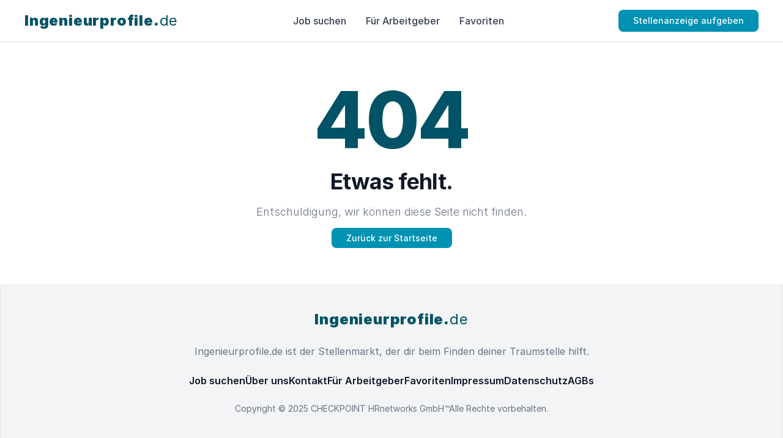

--- FILE ---
content_type: text/html; charset=utf-8
request_url: https://www.ingenieurprofile.de/Error/404
body_size: 11780
content:
<!DOCTYPE html>
<html lang="de">
<head>
 
<!-- Google tag (gtag.js) -->
<script async src="https://www.googletagmanager.com/gtag/js?id=G-RWE2R347SN"></script>
<script>
  window.dataLayer = window.dataLayer || [];
  function gtag(){dataLayer.push(arguments);}
  gtag('js', new Date());

  gtag('config', 'G-RWE2R347SN');
</script>

    <meta charset="utf-8" />
    <meta name="viewport" content="width=device-width, initial-scale=1.0" />
    <title>Finden oder veröffentlichen Sie Stellenanzeigen auf dem Fachstellenmarkt Ingenieurprofile.de - Ihre Spezialisten für Ingenieur-Jobs und -Stellenausschreibungen </title>
    <link rel="icon" href="/favicon.ico" type="image/x-icon">
    <link rel="shortcut icon" href="/favicon.ico" type="image/x-icon">
    <link rel="stylesheet" href="https://cdn.jsdelivr.net/npm/swiper@10/swiper-bundle.min.css" />
    <link rel="stylesheet" href="/css/site.css?v=8zp6czmPjmUFz8Aij2FtU78yBM9MQT7q2Hh1L09OSwA" />
    <link rel="stylesheet" href="/css/styles.css?v=OP6GdqsS8ccFbIZiuoGhUgS4SspkWE4n9dHIOtSasT8" />
    <link rel="stylesheet" href="https://rsms.me/inter/inter.css">

    <link rel="preconnect" href="https://fonts.googleapis.com">
    <link rel="preconnect" href="https://fonts.gstatic.com" crossorigin>

    <meta name="google-site-verification" content="tz4K2OKInzsZIoNrkBC7WNFpvbhqGTjXjB8XI9az_bc" />
    <meta name="keywords" content="Ingenieurprofile Jobbörse Spezialist: Zielgerichtete Stellenanzeigen finden oder veröffentlichen">
    <meta name="description" content="Top Ingenieur-Jobs? Ingenieurprofile! Tausende von Chancen warten auf Dich. Starte jetzt Deine Suche und finde Deinen Traumjob.">
    <meta name="page-topic" content="Stellenanzeigen">
    <meta name="audience" content="Alle">
    <meta name="author" content="Sigurd Mendel">
    <meta name="publisher" content="Checkpoint">
    <meta name="copyright" content="Checkpoint">
    <meta name="robots" content="index, follow">
    <meta name="content-language" content="de">

    <!-- Standard Open Graph Tags -->
    <meta property="og:title" content="Finden oder ver&#xF6;ffentlichen Sie Stellenanzeigen auf dem Fachstellenmarkt Ingenieurprofile.de" />
    <meta property="og:description" content="Finde Top-Jobs - Ingenieurprofile: Deine Karriere startet hier! Tausende von Chancen warten auf Dich." />
    <meta property="og:image" content="https://www.ingenieurprofile.de/img/Ingenieurprofile.de.png" />
    <meta property="og:url" content="https://www.ingenieurprofile.de" />
    <meta property="og:site_name" content="Ingenieurprofile" />
    <meta property="og:type" content="website" />

    <!-- Twitter Card Tags -->
    <meta name="twitter:card" content="summary_large_image" />
    <meta name="twitter:title" content="Finden oder ver&#xF6;ffentlichen Sie Stellenanzeigen auf dem Fachstellenmarkt Ingenieurprofile.de" />
    <meta name="twitter:description" content="Finde Top-Jobs - Ingenieurprofile: Deine Karriere startet hier! Tausende von Chancen warten auf Dich." />
    <meta name="twitter:image" content="https://www.ingenieurprofile.de/img/Ingenieurprofile.de.png" />
</head>
<body class="flex flex-col min-h-screen">
<!-- Google Tag Manager (noscript) -->
<noscript b-tttlbx8ixa><iframe b-tttlbx8ixa src="https://www.googletagmanager.com/ns.html?id=G-RWE2R347SN"
height="0" width="0" style="display:none;visibility:hidden"></iframe></noscript>
<!-- End Google Tag Manager (noscript) -->
        <div b-tttlbx8ixa id="layoutHeader" class="sticky top-0 w-full z-[999] bg-white">
            <header class="border-b border-gray-300">
    <nav id="toggleMobileMenu" class="bg-white max-w-[1240px] w-full mx-auto px-5 py-4">
        <div class="flex flex-wrap justify-between items-center mx-auto max-w-screen-xl">
            <a href="/" class="flex items-center logoColors tracking-wider">
                <div class="font-black lg:text-2xl text-lg flex transition-all duration-300">Ingenieurprofile.<span class="font-normal lg:text-2xl text-lg">de</span></div>
            </a>
            <div class="flex items-center lg:order-2">

                <a href="/Pricing/Prices" class="btn-primary btn sm:block hidden hover-up">Stellenanzeige aufgeben</a>

                <button id="menuToggleButton" type="button" class="inline-flex items-center p-2 ml-1 text-sm text-gray-500 rounded-lg lg:hidden hover:bg-gray-100 focus:outline-none focus:ring-2 focus:ring-gray-200" aria-controls="mobile-menu-2" aria-expanded="false">
                    <span class="sr-only">Open main menu</span>
                    <svg id="hamburgerIcon" class="w-6 h-6" fill="currentColor" viewBox="0 0 20 20" xmlns="http://www.w3.org/2000/svg"><path fill-rule="evenodd" d="M3 5a1 1 0 011-1h12a1 1 0 110 2H4a1 1 0 01-1-1zM3 10a1 1 0 011-1h12a1 1 0 110 2H4a1 1 0 01-1-1zM3 15a1 1 0 011-1h12a1 1 0 110 2H4a1 1 0 01-1-1z" clip-rule="evenodd"></path></svg>
                    <svg id="xmark" class="hidden w-6 h-6" fill="currentColor" viewBox="0 0 20 20" xmlns="http://www.w3.org/2000/svg"><path fill-rule="evenodd" d="M4.293 4.293a1 1 0 011.414 0L10 8.586l4.293-4.293a1 1 0 111.414 1.414L11.414 10l4.293 4.293a1 1 0 01-1.414 1.414L10 11.414l-4.293 4.293a1 1 0 01-1.414-1.414L8.586 10 4.293 5.707a1 1 0 010-1.414z" clip-rule="evenodd"></path></svg>
                </button>
            </div>
            <div class="hidden justify-between items-center w-full lg:flex lg:w-auto lg:order-1 z-50" id="mobile-menu-2">
                <ul class="flex flex-col mt-4 font-medium lg:bg-transparent bg-white lg:flex-row lg:space-x-8 lg:mt-0">
                    <li>
                        <a href="/" class="nav-link block py-2 pr-4 pl-3 text-gray-700 border-b border-gray-100 hover:bg-gray-50 lg:hover:bg-transparent lg:border-0 lg:navAndFooterItemHover lg:p-0" aria-current="page">Job suchen</a>
                    </li>
                    <li>
                        <a href="/Pricing/Prices" class="nav-link block py-2 pr-4 pl-3 text-gray-700 border-b border-gray-100 hover:bg-gray-50 lg:hover:bg-transparent lg:border-0 lg:navAndFooterItemHover lg:p-0">Für Arbeitgeber</a>
                    </li>
                    <li>
                        <a href="/FavoriteJobs/Index" class="nav-link block py-2 pr-4 pl-3 text-gray-700 border-b border-gray-100 hover:bg-gray-50 lg:hover:bg-transparent lg:border-0 lg:navAndFooterItemHover lg:p-0">Favoriten</a>
                    </li>
                    <li class="sm:hidden block">
                        <a href="/Pricing/Prices" class="block py-2 pr-4 pl-3 text-gray-700 border-b border-gray-100 hover:bg-gray-50 lg:hover:bg-transparent lg:border-0 lg:navAndFooterItemHover lg:p-0">Stellenanzeige aufgeben</a>
                    </li>
                </ul>
            </div>
        </div>
    </nav>
    <div id="loading" class="hidden"></div>
</header>

<script>
    const menuToggleButton = document.getElementById('menuToggleButton');
    const mobileMenu = document.getElementById('mobile-menu-2');
    const hamburgerIcon = document.getElementById("hamburgerIcon");
    const xmark = document.getElementById("xmark");

    menuToggleButton.addEventListener('click', () => {
        mobileMenu.classList.toggle('hidden');
        const isMobileMenuHidden = mobileMenu.classList.contains('hidden');
        menuToggleButton.setAttribute('aria-expanded', isMobileMenuHidden ? 'false' : 'true');

        if (isMobileMenuHidden) {
            hamburgerIcon.classList.remove("hidden");
            xmark.classList.add("hidden");
        } else {
            hamburgerIcon.classList.add("hidden");
            xmark.classList.remove("hidden");
        }
    });
</script>

        </div>




    <div b-tttlbx8ixa class="grow">
        
<section class="bg-white min-h-full">
    <div class="py-8 px-4 mx-auto max-w-screen-xl lg:py-16 lg:px-6 text-center">
        <h1 class="mb-4 text-7xl tracking-tight font-extrabold lg:text-9xl text-[#005366] ">404</h1>
        <p class="mb-4 text-3xl tracking-tight font-bold text-gray-900 md:text-4xl ">Etwas fehlt.</p>
        <p class="mb-4 text-lg font-light text-gray-500 ">Entschuldigung, wir können diese Seite nicht finden.</p>
        <a href="/" class="btn btn-primary hover-up">Zurück zur Startseite</a>
    </div>
</section>
    </div>




    
<footer class="px-5 py-10 border bg-[#F3F4F6]">
    <div class="mx-auto max-w-screen-xl text-center">
        <span style="display: inline-block;">
            <a href="/" class="flex items-center logoColors tracking-wider">
                <div class="font-black text-2xl flex transition-all duration-300">Ingenieurprofile.<span class="font-normal text-2xl">de</span></div>
            </a>
        </span>
        <p class="my-6 text-gray-500">Ingenieurprofile.de ist der Stellenmarkt, der dir beim Finden deiner Traumstelle hilft.</p>
        <ul class="flex md:flex-row flex-col justify-center items-center mb-6 text-gray-900 md:gap-4 gap-2">
            <li>
                <a href="/" class="navAndFooterItemHover font-semibold text-center">Job suchen</a>
            </li>
            <li>
                <a href="/Home/AboutUs" class="navAndFooterItemHover font-semibold text-center">Über uns</a>
            </li>
            <li>
                <a href="/Contact/ContactUs" class="navAndFooterItemHover font-semibold text-center">Kontakt</a>
            </li>
            <li>
                <a href="/Pricing/Prices" class="navAndFooterItemHover font-semibold text-center">Für Arbeitgeber</a>
            </li>
            <li>
                <a href="/FavoriteJobs/Index" class="navAndFooterItemHover font-semibold text-center">Favoriten</a>
            </li>
            <li>
                <a href="/Home/Impressum" class="navAndFooterItemHover font-semibold text-center">Impressum</a>
            </li>
            <li>
                <a href="/Home/Datenschutz" target="_blank" class="navAndFooterItemHover font-semibold text-center">Datenschutz</a>
            </li>
 <li>
                <a href="/Home/agb" target="_blank" class="navAndFooterItemHover font-semibold text-center">AGBs</a>
            </li>
        </ul>
        <span class="block text-sm  text-gray-500">Copyright © 2025  <a href="https://www.checkpoint-hr.de/" target="_blank" class="hover:underline">CHECKPOINT HRnetworks GmbH™</a>Alle Rechte vorbehalten.</span>
    </div>
</footer>

    <script src="/node_modules/flowbite/dist/flowbite.turbo.min.js"> </script>
    <script src="/js/site.js?v=a6Q2OIBQ7oiyKyOwChZQ367p_UL1CX5QabzOaZUtZTA"></script>
    <script>
        let searchBtn = document.getElementById("searchBtn")
        let loading = document.getElementById("loading")
        let searchform = document.getElementById("searchform")

        if (searchBtn) {
            searchBtn.addEventListener("click", () => {
                if (loading) {
                    loading.classList.remove("hidden")
                }
            })
        }

        if (searchform) {
            searchform.addEventListener("submit", () => {
                if (loading) {
                    loading.classList.remove("hidden")
                }
            })
        }
    </script>
    <script>
        // Tarayıcının User-Agent bilgisini alır
        var userAgent = navigator.userAgent;

        // Bu bilgiyi saklamak için bir global değişken tanımlayabilir veya
        // bir fonksiyon içinde kullanabilirsiniz.
        function getApiHeaders() {
            return {
                'Content-Type': 'application/json',
                'User-Agent': userAgent // Burası önemli
            };
        }
    </script>
    

</body>
</html>


--- FILE ---
content_type: text/css
request_url: https://www.ingenieurprofile.de/css/site.css?v=8zp6czmPjmUFz8Aij2FtU78yBM9MQT7q2Hh1L09OSwA
body_size: 6212
content:
/*#005366 kapal�*/
/*#0092B3 a��k*/
@tailwind base;
@tailwind components;
@tailwind utilities;

* {
    font-family: Inter,ui-sans-serif,system-ui,-apple-system,Segoe UI,Roboto,Helvetica Neue,Arial,Noto Sans,sans-serif,Apple Color Emoji,Segoe UI Emoji,Segoe UI Symbol,Noto Color Emoji !important;
}
/*CONFIG HERE*/

@layer components {
    .btn-alternative {
        @apply text-white bg-green-700 hover:bg-green-800 transition-all duration-300 cursor-pointer;
    }
    /*#005366 kapal�*/
    /*#0092B3 a��k*/
    .btn-primary {
        @apply text-white bg-[#0092B3] hover:bg-[#005366] relative cursor-pointer;
    }

    .btn-container {
        @apply cursor-pointer;
    }

    .btn-secondary {
        @apply bg-[#E0E6F6] hover:bg-[#005366] relative cursor-pointer;
    }

    .btn-white {
        @apply text-gray-900 bg-white -top-0 hover:-top-1 transition-all duration-300 border border-gray-300 cursor-pointer;
    }

    .btn-xs {
        @apply font-medium rounded-lg text-sm p-2;
    }

    .btn {
        @apply font-medium rounded-lg text-sm py-2 px-6;
    }

    .btn-md {
        @apply font-medium rounded-lg text-sm px-2 py-3.5;
    }

    .btn-search {
        @apply h-full w-full text-sm font-medium whitespace-nowrap cursor-pointer rounded-full;
    }

    /*pricingPage*/
    .checkIcons {
        @apply flex-shrink-0 w-5 h-5 text-green-500 mr-6;
    }

    .indexHeading {
        @apply font-bold md:text-[38px] text-[28px] text-center text-gray-900 transition-all duration-300;
    }
    .indexHeading2 {
        @apply font-bold md:text-[30px] text-[20px] text-center text-gray-900 transition-all duration-300 font-bold;
    }

    .indexFirmenLogo {
        @apply border border-gray-300 p-2 rounded-lg flex items-center justify-center min-h-[84px] capitalize;
    }

    .indexCheckIcons {
        @apply flex-shrink-0 w-5 h-5 text-primary-600;
    }

    .previewAndNjdHeader {
        color: #171717 !important;
        font-size: 21px;
    }

    .previewAndNjdDescription {
        color: #171717 !important;
        font-size: 18px !important;
    }

    .njdColor {
        @apply text-[#04264D];
    }

    .njdTitle {
        @apply njdColor text-[22px] mb-6 font-bold hyphens-auto break-words;
    }

    .njdDescription {
        @apply text-[18px] font-[350] njdColor leading-[28px] hyphens-auto;
    }

    .njdBulletListContainer {
        @apply list-disc font-[350] pl-10 njdColor leading-[28px];
    }

    .njdBulletList {
        @apply list-outside font-[350] text-[18px] njdColor leading-[28px] hyphens-auto;
    }
    /*topjobs*/
    .iconColors {
        @apply text-[#0092B3];
    }

    /*cardPartialView,topjobsCard*/
    .outlineColors {
        @apply border border-gray-300 outline outline-transparent hover:outline-[#0092B3];
    }

    /*navbar,footer*/
    .logoColors {
        @apply text-[#005366];
    }
    /*navbar, footer*/
    .navAndFooterItemHover {
        @apply hover:text-[#0092B3];
    }
    /*aboutus(besten,talente)*/
    .aboutusSpecialText {
        @apply text-[#0092B3];
    }
}

#iframeContent {
    width: 100%;
    min-height: 100vh !important; /* Ekran y�ksekli�inin tamam�n� kullan */
}

.custom-word-break {
    word-break: break-word !important;
}

.grecaptcha-badge {
    visibility: hidden;
}

.indexHeaderPlusFont {
    font-family: 'Plus Jakarta Sans', sans-serif !important;
}

.hover-up {
    transition: all 0.25s cubic-bezier(0.02, 0.01, 0.47, 1);
}

    .hover-up:hover {
        transform: translateY(-4px);
        transition: all 0.25s cubic-bezier(0.02, 0.01, 0.47, 1);
    }

.outside-list {
    list-style-position: outside !important;
}

/*all Gradients*/
.searchGradient {
    background: #005366 !important;
}

#previewFrame::-webkit-scrollbar {
    display: none;
}

.pageGradient {
    background: linear-gradient(to bottom, #F5F5F5 10%, white 60%) !important;
}

.form-panel:not(.active) {
    display: none;
}

/*tinymce*/
.tox-tinymce {
    height: 250px !important;
}

.activeListItem1 {
    background: #f1f5f9 !important;
}

.searchInput::placeholder {
    white-space: pre-line !important;
}

#text-editor-1_ifr, #text-editor-2_ifr, #text-editor-3_ifr, #text-editor-4_ifr, #text-editor-5_ifr, #text-editor-ihr_ifr {
    background: #F9FAFB !important;
}

.tox-editor-header {
    box-shadow: none !important;
    border-bottom: 1px solid #EEEEEE !important;
    background: #F9FAFB !important;
}

.tox-toolbar__group {
    background: #F9FAFB !important;
}

.tox-toolbar__primary {
    background: #F9FAFB !important;
}

.tox-editor-header {
    padding: 0 !important;
}

.ui-helper-hidden-accessible {
    display: none;
}

.ui-menu-item {
    background-color: white !important;
    max-width: 500px;
}

    .ui-menu-item .ui-menu-item-wrapper.ui-state-active {
        background: #f1f5f9 !important;
    }

.ui-menu-item-wrapper {
    padding: 5px !important;
}


.ui-autocomplete {
    display: none;
}

@layer base {
    input[type="number"]::-webkit-inner-spin-button,
    input[type="number"]::-webkit-outer-spin-button {
        -webkit-appearance: none;
        margin: 0;
    }
}

@media all and (max-width:300px) {
    #indexBottomDesc {
        flex-direction: column !important;
    }
}

@media all and (max-width:449px) {

    .searchInput {
        height: 60px !important;
    }

    #indexSearchBar {
        bottom: -113px !important;
    }
}

@media all and (max-width: 1020px) {
    .postAJobMobile {
        display: none;
    }
}


@media all and (max-width: 1140px) {
    .visibleLogo {
        visibility: hidden;
    }
}


@keyframes loading {
    0% {
        width: 0;
    }

    100% {
        width: 100%;
    }
}

@-webkit-keyframes loading {
    0% {
        width: 0;
    }

    100% {
        width: 100%;
    }
}

#loading {
    position: absolute;
    bottom: 0;
    animation: loading 1s linear;
    -webkit-animation: loading 1s linear;
    transition: all 1s linear;
    height: 5px;
    background-image: linear-gradient(to right, #4facfe 0%, #00f2fe 100%) !important;
}
